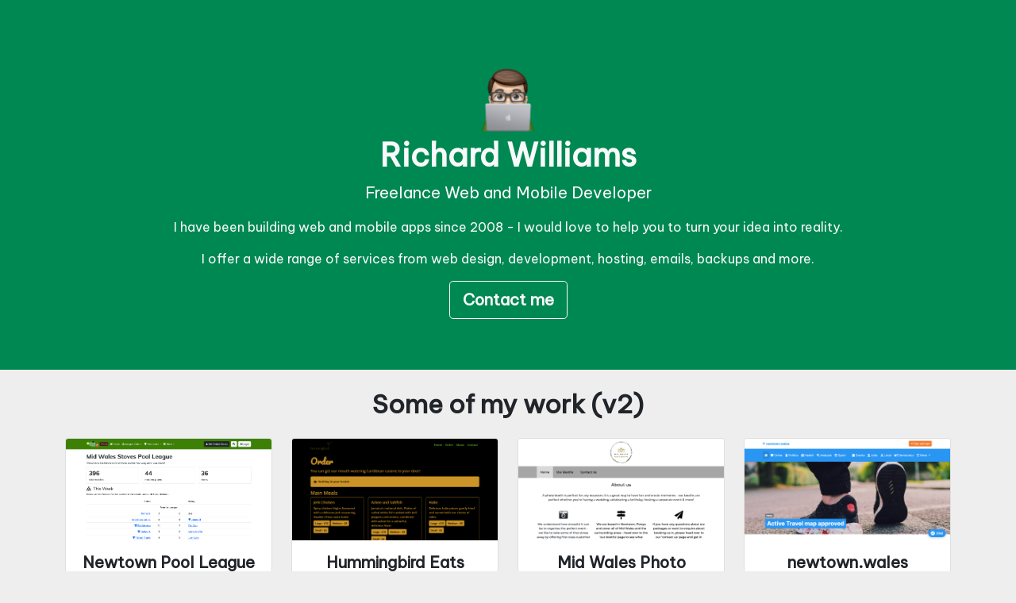

--- FILE ---
content_type: text/html; charset=UTF-8
request_url: https://richard.wales/
body_size: 3413
content:
<!doctype html>
<html lang="en" class="h-100">
<head>
<meta charset="utf-8">
<meta name="viewport" content="width=device-width, initial-scale=1">
<meta name="title" content="Richard Williams - Web and Mobile Developer">
<meta name="description" content="Richard Williams is a freelance web and mobile developer">
<meta name="keywords" content="richard williams,richard,newtown,mayor,town councillor,freelance,web developer,websites,mobile developer,apps,mobile apps">
<meta name="robots" content="index, follow">
<meta http-equiv="Content-Type" content="text/html; charset=utf-8">
<meta name="language" content="English">
<meta name="author" content="Richard Williams and Bootstrap contributors">
<title>Richard Williams - Web and Mobile Developer</title>
<link rel="icon" href="favicon.ico">
<link rel="icon" href="Image.png">

<link href="https://cdn.jsdelivr.net/npm/bootstrap@5.1.3/dist/css/bootstrap.min.css" rel="stylesheet" integrity="sha384-1BmE4kWBq78iYhFldvKuhfTAU6auU8tT94WrHftjDbrCEXSU1oBoqyl2QvZ6jIW3" crossorigin="anonymous">
<link rel="preconnect" href="https://fonts.googleapis.com">
<link rel="preconnect" href="https://fonts.gstatic.com" crossorigin>
<link href="https://fonts.googleapis.com/css2?family=Be Vietnam Pro&display=swap" rel="stylesheet">

    <style>
      .bd-placeholder-img {
        font-size: 1.125rem;
        text-anchor: middle;
        -webkit-user-select: none;
        -moz-user-select: none;
        user-select: none;
      }

      @media (min-width: 768px) {
        .bd-placeholder-img-lg {
          font-size: 3.5rem;
        }
      }
      
      /*
 * Globals
 */


/*
 * Base structure
 */
 
 html, body {
background-color:#eee;
font-family: 'Be Vietnam Pro', sans-serif;
 }

body {
  #text-shadow: 0 .05rem .1rem rgba(0, 0, 0, .5);
}

.cover-container {
  max-width: 42em;
}


/*
 * Header
 */

.nav-masthead .nav-link {
  padding: .25rem 0;
  font-weight: 700;
  color: rgba(255, 255, 255, .5);
  background-color: transparent;
  border-bottom: .25rem solid transparent;
}

.nav-masthead .nav-link:hover,
.nav-masthead .nav-link:focus {
  border-bottom-color: rgba(255, 255, 255, .25);
}

.nav-masthead .nav-link + .nav-link {
  margin-left: 1rem;
}

.nav-masthead .active {
  color: #fff;
  border-bottom-color: #fff;
}

.card-title {
    margin-bottom: 0.5rem;
    font-weight:bold;
}
    </style>
    
    <!-- Global site tag (gtag.js) - Google Analytics -->
<script async src="https://www.googletagmanager.com/gtag/js?id=G-0HJCL2LE48"></script>
<script>
  window.dataLayer = window.dataLayer || [];
  function gtag(){dataLayer.push(arguments);}
  gtag('js', new Date());

  gtag('config', 'G-0HJCL2LE48');
</script>

<!-- Meta Pixel Code -->
<script>
!function(f,b,e,v,n,t,s)
{if(f.fbq)return;n=f.fbq=function(){n.callMethod?
n.callMethod.apply(n,arguments):n.queue.push(arguments)};
if(!f._fbq)f._fbq=n;n.push=n;n.loaded=!0;n.version='2.0';
n.queue=[];t=b.createElement(e);t.async=!0;
t.src=v;s=b.getElementsByTagName(e)[0];
s.parentNode.insertBefore(t,s)}(window, document,'script',
'https://connect.facebook.net/en_US/fbevents.js');
fbq('init', '575098477505566');
fbq('track', 'PageView');
</script>
<noscript><img height="1" width="1" style="display:none"
src="https://www.facebook.com/tr?id=575098477505566&ev=PageView&noscript=1"
/></noscript>
<!-- End Meta Pixel Code -->

  </head>
  <body class="text-center">
    
    <div class=" text-light" style="background-color:#008852;">
<div class="container">

  <main class="px-3"><br><br><br>
  <img src="Image.png" height="100" width="100">
    <h1 style="font-weight:700;">Richard Williams</h1>
    <p class="lead">Freelance Web and Mobile Developer</p>
    <p class="card-text">I have been building web and mobile apps since 2008 - I would love to help you to turn your idea into reality.</p>
    <p class="card-text">I offer a wide range of services from web design, development, hosting, emails, backups and more.</p>
    <p class="lead">
      <a href="mailto:richard@richard.wales" class="btn btn-outline-light btn-lg fw-bold">Contact me</a>
    </p>
    <br><br>
    </div></div>
    
        <div style="background-color:#b7c1ac; display:none;">
<div class="container"><br><br>
<h2 class="fw-bold">Looking for Priodas?</h2>
<p>You can access Priodas via <a href="https://priodas.wales" class="link-dark">priodas.wales</a>.</p><br>
</div>
</div>
    
    
    <div class="container">
    
    <br>
    <h2 class="mb-4" style="font-weight:700;">Some of my work (v2)</h2>
    <div class="row row-cols-1 row-cols-md-4 g-4 text-dark" style="text-shadow:none;">

    <div class="col">
    <div class="card h-100">
    <div class="card-img-top" style="background-image:url('app.newtownpool.co.uk_main_overview.png');background-size:cover;height: 8rem;"></div>
      <div class="card-body">
        <h5 class="card-title">Newtown Pool League App</h5>
        <p class="card-text">Custom web app with score recording, randomisation and backend.</p>
         <a href="http://app.newtownpool.co.uk" target="_blank" class="card-link">Visit &raquo;</a>
         <p class="mt-2"><small><span class="badge bg-secondary">CUSTOM WEB</span>&nbsp;<span class="badge bg-secondary">APP</span></small></p>
      </div>
    </div>
  </div>

<div class="col">
    <div class="card h-100">
    <div class="card-img-top" style="background-image:url('hummingbirdeats.co_order.png');background-size:cover;height: 8rem;"></div>
      <div class="card-body">
        <h5 class="card-title">Hummingbird Eats</h5>
        <p class="card-text">Custom website with eCommerce and CMS backend.</p>
         <a href="https://hummingbirdeats.co" target="_blank" class="card-link">Visit &raquo;</a>
         <p class="mt-2"><small><span class="badge bg-secondary">CUSTOM WEB</span>&nbsp;<span class="badge bg-secondary">ECOMMERCE</span>&nbsp;<span class="badge bg-secondary">CMS</span></small></p>
      </div>
    </div>
  </div>
  
  <div class="col">
    <div class="card h-100">
    <div class="card-img-top" style="background-image:url('midwalesphotobooths.co.uk_.png');background-size:cover;height: 8rem;"></div>
      <div class="card-body">
        <h5 class="card-title">Mid Wales Photo Booths</h5>
        <p class="card-text">Custom website with CMS backend.</p>
         <a href="https://midwalesphotobooths.co.uk/" target="_blank" class="card-link">Visit &raquo;</a>
         <p class="mt-2"><small><span class="badge bg-secondary">CUSTOM WEB</span>&nbsp;<span class="badge bg-secondary">CMS</span></small></p>
      </div>
    </div>
  </div>
  
  <div class="col">
    <div class="card h-100">
    <div class="card-img-top" style="background-image:url('newtown.wales_ (9).png');background-size:cover;height: 8rem;"></div>
      <div class="card-body">
        <h5 class="card-title">newtown.wales</h5>
        <p class="card-text">Custom website with mobile app for iOS and Android and AI technology.</p>
         <a href="http://newtown.wales" target="_blank" class="card-link">Visit &raquo;</a>
         <p class="mt-2"><small><span class="badge bg-secondary">CUSTOM WEB</span>&nbsp;<span class="badge bg-secondary">APP</span>&nbsp;<span class="badge bg-secondary">AI</span></small></p>
         <p><a href="https://apps.apple.com/us/app/newtown/id1231836047?itsct=apps_box_badge&amp;itscg=30200" target="_blank" style="display: inline-block; overflow: hidden; border-radius: 13px; width: 150px;"><img src="https://tools.applemediaservices.com/api/badges/download-on-the-app-store/black/en-us?size=250x83&amp;releaseDate=1509408000?h=0eae558de93215f63acdc1548314996f" alt="Download on the App Store" style="border-radius: 13px; width: 150px;"></a></p>
      </div>
    </div>
  </div>
  
  <div class="col">
    <div class="card h-100">
    <div class="card-img-top" style="background-image:url('positiveflames.wales_.png');background-size:cover;height: 8rem;"></div>
      <div class="card-body">
        <h5 class="card-title">Positive Flames</h5>
        <p class="card-text">WordPress install with custom theme design and build with eCommerce.</p>
         <a href="http://positiveflames.wales" target="_blank" class="card-link">Visit &raquo;</a>
         <p class="mt-2"><small><span class="badge bg-secondary">WEB DESIGN</span>&nbsp;<span class="badge bg-secondary">ECOMMERCE</span></small></p>
      </div>
    </div>
  </div>
  
   <div class="col">
    <div class="card h-100">
    <div class="card-img-top" style="background-image:url('newtownfoodfestival.org.uk_home.png');background-size:cover;height: 8rem;"></div>
      <div class="card-body">
        <h5 class="card-title">Newtown Food Festival</h5>
        <p class="card-text">Custom website with mobile app for iOS and Android, map support and more.</p>
         <a href="http://www.newtownfoodfestival.org.uk" target="_blank" class="card-link">Visit &raquo;</a>
         <p class="mt-2"><small><span class="badge bg-secondary">CUSTOM WEB</span>&nbsp;<span class="badge bg-secondary">APP</span></small></p>
         <p><a href="https://apps.apple.com/us/app/newtown-food-festival/id1632640603?itsct=apps_box_badge&amp;itscg=30200" target="_blank" style="display: inline-block; overflow: hidden; border-radius: 13px; width: 150px;"><img src="https://tools.applemediaservices.com/api/badges/download-on-the-app-store/black/en-us?size=250x83&amp;releaseDate=1509408000?h=0eae558de93215f63acdc1548314996f" alt="Download on the App Store" style="border-radius: 13px; width: 150px;"></a></p>
      </div>
    </div>
  </div>
  
  <div class="col">
    <div class="card h-100">
    <div class="card-img-top" style="background-image:url('priodas.wales_.png');background-size:cover;height: 8rem;"></div>
      <div class="card-body">
        <h5 class="card-title">Priodas</h5>
        <p class="card-text">Wedding website builder with custom features.</p>
         <a href="http://priodas.wales" target="_blank" class="card-link">Visit &raquo;</a>
         <p class="mt-2"><small><span class="badge bg-secondary">CUSTOM WEB</span></small></p>
      </div>
    </div>
  </div>
  
  <div class="col">
    <div class="card h-100">
    <div class="card-img-top" style="background-image:url('richard.wales_tronewtown.png');background-size:cover;height: 8rem;"></div>
      <div class="card-body">
        <h5 class="card-title">Newtown TRO</h5>
        <p class="card-text">Custom website with signature tracking when I was Mayor of Newtown.</p>
        <p class="mt-2"><small><span class="badge bg-secondary">CUSTOM WEB</span></small></p>
      </div>
    </div>
  </div>
  
 

    <div class="col">
    <div class="card h-100">
    <div class="card-img-top" style="background-image:url('newtownpool.co.uk_.png');background-size:cover;height: 8rem;"></div>
      <div class="card-body">
        <h5 class="card-title">Newtown Pool League</h5>
        <p class="card-text">WordPress install with custom theme design and build and social features.</p>
         <a href="http://www.newtownpool.co.uk" target="_blank" class="card-link">Visit &raquo;</a>
         <p class="mt-2"><small><span class="badge bg-secondary">WEB DESIGN</span></small></p>
      </div>
    </div>
  </div>
  
    <div class="col">
    <div class="card h-100">
    <div class="card-img-top" style="background-image:url('shrewsburysnooker.com_.png');background-size:cover;height: 8rem;"></div>
      <div class="card-body">
        <h5 class="card-title">Shrewsbury Snooker League</h5>
        <p class="card-text">WordPress install with custom theme design and build and social features.</p>
         <a href="https://shrewsburysnooker.com/" target="_blank" class="card-link">Visit &raquo;</a>
         <p class="mt-2"><small><span class="badge bg-secondary">WEB DESIGN</span></small></p>
      </div>
    </div>
  </div>
  
  <div class="col">
    <div class="card h-100">
    <div class="card-img-top" style="background-image:url('www.shropshirewhitesindependent.co.uk.png');background-size:cover;height: 8rem;"></div>
      <div class="card-body">
        <h5 class="card-title">Shropshire Whites Independent</h5>
        <p class="card-text">Custom backend website with web and database hosting.</p>
         <a href="https://shropshirewhitesindependent.co.uk/" target="_blank" class="card-link">Visit &raquo;</a>
         <p class="mt-2"><small><span class="badge bg-secondary">HOSTING</span>&nbsp;<span class="badge bg-secondary">CMS</span></small></p>
      </div>
    </div>
  </div>
  
  <div class="col">
    <div class="card h-100">
    <div class="card-img-top" style="background-size:cover;height: 8rem; background-color:grey;"></div>
      <div class="card-body">
        <h5 class="card-title">Fabbo</h5>
        <p class="card-text">Custom website and game emulator for multiplayer game with +200,000 players.</p>
        <p class="mt-2"><small><span class="badge bg-secondary">GAME</span></small></p>
      </div>
    </div>
  </div>
  
  <div class="col">
    <div class="card h-100">
    <div class="card-img-top" style="background-size:cover;height: 8rem; background-color:grey;"></div>
      <div class="card-body">
        <h5 class="card-title">MyCyfle</h5>
        <p class="card-text">iOS and Android application built for Newtown High School.</p>
         <a href="https://apps.apple.com/us/app/mycyfle/id1135426468?ls=1" target="_blank" class="card-link">View on App Store &raquo;</a>
         <p class="mt-2"><small><span class="badge bg-secondary">APP</span></small></p>
      </div>
    </div>
  </div>
  
  <div class="col">
    <div class="card h-100">
    <div class="card-img-top" style="background-image:url('powys6.cymru_.png');background-size:cover;height: 8rem;"></div>
      <div class="card-body">
        <h5 class="card-title">Powys6</h5>
        <p class="card-text">Custom website with various features for Powys County Council.</p>
         <a href="https://powys6.cymru" target="_blank" class="card-link">Visit &raquo;</a>
         <p class="mt-2"><small><span class="badge bg-secondary">CUSTOM WEB</span></small></p>
      </div>
    </div>
  </div>
  
</div>
  </main>
  <br><br>

&copy; 2022 - Richard Williams<br>Uwch yr Afon, Llanfair Caereinion, SY21 9EA | richard@richard.wales<br><br>

</div>


    
  <script defer src="https://static.cloudflareinsights.com/beacon.min.js/vcd15cbe7772f49c399c6a5babf22c1241717689176015" integrity="sha512-ZpsOmlRQV6y907TI0dKBHq9Md29nnaEIPlkf84rnaERnq6zvWvPUqr2ft8M1aS28oN72PdrCzSjY4U6VaAw1EQ==" data-cf-beacon='{"version":"2024.11.0","token":"f336a2afa4b04c469bd778de96f285c3","r":1,"server_timing":{"name":{"cfCacheStatus":true,"cfEdge":true,"cfExtPri":true,"cfL4":true,"cfOrigin":true,"cfSpeedBrain":true},"location_startswith":null}}' crossorigin="anonymous"></script>
</body>
</html>
